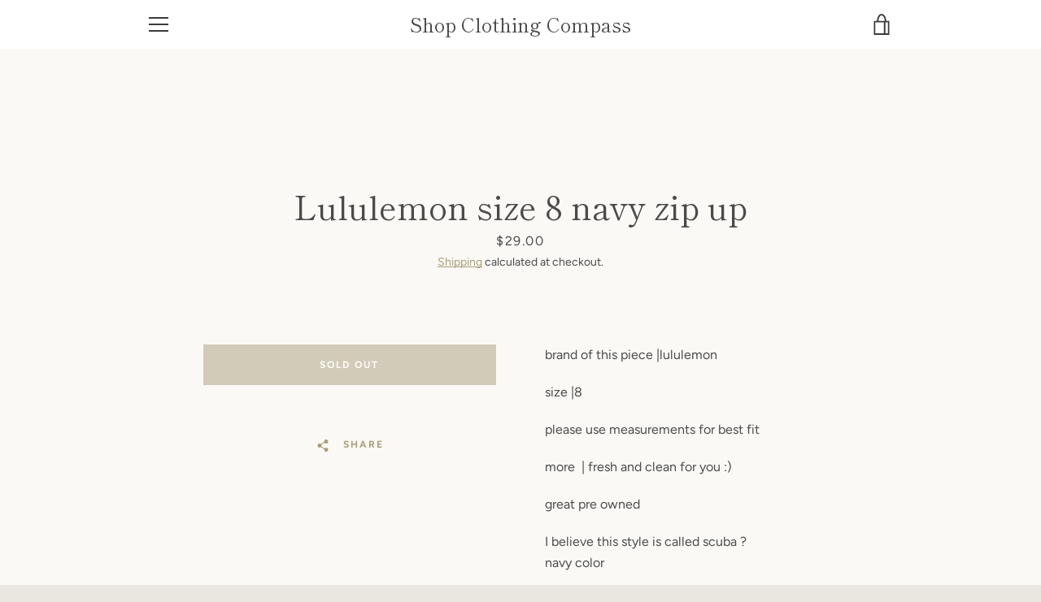

--- FILE ---
content_type: text/javascript
request_url: https://shopclothingcompass.com/cdn/shop/t/9/assets/custom.js?v=101612360477050417211629115875
body_size: -679
content:
//# sourceMappingURL=/cdn/shop/t/9/assets/custom.js.map?v=101612360477050417211629115875
